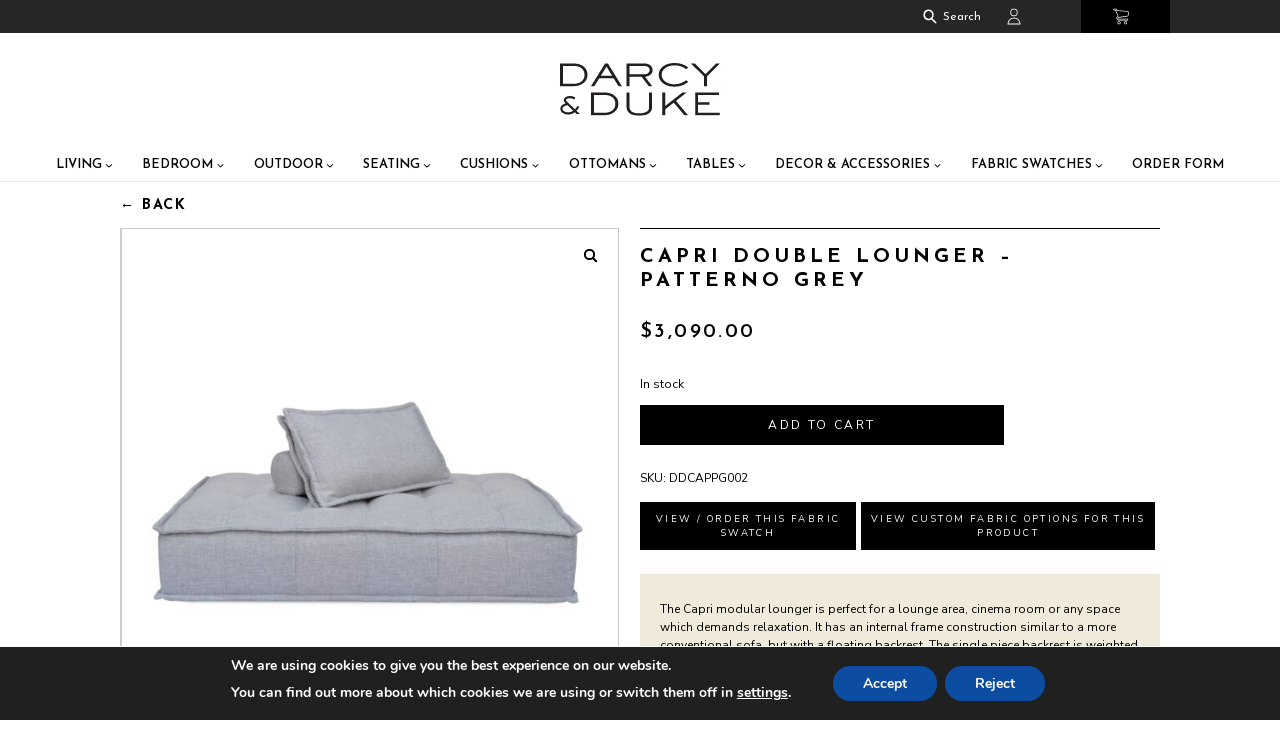

--- FILE ---
content_type: text/plain
request_url: https://www.google-analytics.com/j/collect?v=1&_v=j102&a=779267789&t=pageview&_s=1&dl=https%3A%2F%2Fdarcyandduke.com.au%2Fproduct%2Fcapri-double-lounger-patterno-grey%2F&ul=en-us%40posix&dt=Grey%20Modular%20Lounger%20Sofa&sr=1280x720&vp=1280x720&_u=IEBAAEABAAAAACAAI~&jid=1834728810&gjid=1723222858&cid=812015726.1768543770&tid=UA-134813884-1&_gid=2026848370.1768543770&_r=1&_slc=1&z=511581464
body_size: -451
content:
2,cG-V4RJF688C1

--- FILE ---
content_type: application/javascript
request_url: https://darcyandduke.com.au/wp-content/plugins/woo-bulk-shop/assets/js/wbs-scripts.min.js
body_size: 1844
content:
/**
 * @preserve
 * JS Scripts for Bulk Shop for WooCommerce
 * by Consortia AS
 * @package BulkShop/js
 * @endpreserve
 */
!function(t){var e="#wbs-table";(t=jQuery)("a").css("color");function a(a){var i=t("#wbs-total").hasClass("wbs-hide-column"),s=0;a.checked||(a.form.qty.value=0),i&&(t(e+" tbody form").each((function(){var t=this.qty.value;this.qty.value=parseInt(t),s+=parseInt(this.qty.value)})),t("#tbl-total-q").text(s))}function s(e,a){var i=t("#"+a)[0];if("x"!==e){var s=i.qty.max,n=parseInt(i.qty.value);"p"===e?(""===s||n<parseInt(s))&&(i.qty.value=parseInt(i.qty.value||0)+1):i.qty.value>0&&(i.qty.value=parseInt(i.qty.value||0)-1),i.qty.value>0?t(i.id).prop("checked",!0):t(i.id).prop("checked",!1),t(i.qty).trigger("change")}else i.qty.value>0?t(i.id).prop("checked",!0):t(i.id).prop("checked",!1)}function n(){var a=0,s={action:"wbs_add_products_to_cart",nonce:t("#_wpnonce").val(),rows:[]},n=t("#wbs-redirect").val();t(e+" tbody form").each((function(){if(t(this.id).prop("checked")){var e="";void 0!==this._suggested_price&&(e=this.price.value);var n=[];for(i=0;i<this.elements.length;i++){var r=this.elements[i];"SELECT"===r.nodeName&&r.value.length>0&&n.push({key:"attribute_"+r.id,value:r.value})}var o={id:this.id.value,qty:this.qty.value,price:this.price.value,suggested:e,attributes:n,product_id:this.product_id.value};s.rows.push(o),a++}})),a>0&&(o("start"),t.ajax({type:"POST",url:wbs_object.woo_params.ajax_url,datatype:"json",data:s,success:function(t){n.length>0?("cart"===n&&(window.location=wbs_cart_page),"checkout"===n&&(window.location=wbs_checkout_page)):r()},error:function(t){o("stop")}})),event.preventDefault()}function r(){setTimeout((function(){location.reload()}),100)}function o(e){if("start"===e){t("#wbs-saving").removeClass("wbs-saving").addClass("wbs-saving-show");var a=0;setInterval((function(){a>100&&(a=0),t("#cart-saving").val(a),a+=5}),50)}else t("#wbs-saving").removeClass("wbs-saving-show").addClass("wbs-saving")}function l(a){var i=c("wbs-total"),s=0,n=0;t(e+" tbody form").each((function(){var e=parseInt(this.qty.value||0);i||(this["row-total"].value=(e*parseFloat(this.price.value||0)).toFixed(2)),t(this.id).prop("checked")&&(s+=parseInt(this.qty.value||0),i||(n+=parseFloat(this["row-total"].value||0)))})),t("#tbl-total-q").text(s),i||t("#tbl-total-f").text(n.toFixed(2))}function c(a){var i=t(e+" thead th"),s=!1;return i.each((function(){t(this).hasClass("wbs-hide-column")&&this.id===a&&(s=!0)})),s}function d(t,e){if(jQuery("#"+e+"-qty-select").css("visibility","visible"),jQuery("#"+e+"-add-cart").css("visibility","visible"),jQuery("#"+e+"-qty-txt").css("display","none"),0===t.length)return jQuery("#"+e+"-var-price").html(wbs_object.not_found),jQuery("#"+e+"-qty-select").css("visibility","hidden"),jQuery("#"+e+"-add-cart").css("visibility","hidden"),0;var a=JSON.parse(t),i=a.old_id,s=jQuery("#"+a.formId)[0],n=JSON.parse(s.variations.value).find((t=>t.id===a.id));if(s.id.value=n.id,s.price.value=n.price,"true"===a.is_custom&&(s.price.value=a.price,n.price=a.price,n.price_html=a.price_html),n.price!==n.price_regular?jQuery("#"+i+"-var-price").html("<s>"+n.price_regular_html+"</s> "+n.price_html):jQuery("#"+i+"-var-price").html(n.price_html),jQuery("#"+i+"-sku").text(n.sku),void 0!==s["row-total"]){var r=void 0!==s.qty?s.qty.value:1;s["row-total"].value=(n.price*r).toFixed(2)}n.is_on_sale?(jQuery("#"+i+"-sale-badge").attr("style","display:inline-block;"),jQuery("#"+i+"-var-price").html("<s>"+n.price_regular_html+"</s> "+n.price_html)):jQuery("#"+i+"-sale-badge").attr("style","display:none;"),n.in_stock?jQuery("#"+i+"-stock-status").html(n.stock_qty+" "+wbs_in_stock):jQuery("#"+i+"-stock-status").html(wbs_not_in_stock)}function u(){var a=t("#range-slider-max").val(),i=t("#range-slider-min").val();t("#range-max").val(a),t("#range-min").val(i),t(e+" tbody tr").each((function(){var e=this.children[0].children[0],s=parseFloat(e.price.value);s>=i&&s<=a?t(this).show():t(this).hide()}))}window.checkAll=function(){t(e+" tbody form").each((function(){t(this.id).prop("checked",t("#checkall").prop("checked")),a(this.id)})),l(!1)},window.clearRow=function(t){a(t)},window.sort=function(a,i){!function(a,i){if(t(e).tableCalc("sortColumn",a,i),t("#s"+a).hasClass("fa-sort"))return t("#s"+a).removeClass("fa-sort").addClass("fa-sort-up"),void s(a);if(t("#s"+a).hasClass("fa-sort-up"))return t("#s"+a).removeClass("fa-sort-up").addClass("fa-sort-down"),void s(a);if(t("#s"+a).hasClass("fa-sort-down"))return t("#s"+a).removeClass("fa-sort-down").addClass("fa-sort-up"),void s(a);function s(e){for(var a=1;a<6;a++)a!=e&&t("#s"+a).removeClass("fa-sort-down").removeClass("fa-sort-up").addClass("fa-sort")}}(a,i)},window.addToCart=function(e){!function(e){var a=t("#"+e)[0];0===(parseInt(a.qty.value)||0)&&(a.qty.value=1),t(a.id).prop("checked",!0),n()}(e)},window.wbsQtyValidate=function(e){!function(e){var a=t("#"+e)[0],i=a.qty.max,n=parseInt(a.qty.value);""!==i&&n>parseInt(i)?a.qty.value=i:s("x",e)}(e)},window.changeQty=function(t,e){s(t,e)},window.saveAll=n,window.reloadPage=r,window.progressBar=function(t){o(t)},window.calcChanged=function(t){l()},window.addQty=function(){var a=parseInt(t("#qty-add").val()||0,10);if(a>0){var i=t(e+" tbody tr"),s=i.filter((function(){var e=this.children[0].children[0];return t(e).find('input[type="checkbox"]').prop("checked")}));(s.length>0?s:i).each((function(){var e=this.children[0].children[0],i=e.qty,s=parseInt(i.value||0,10),n=i.max,r=s+a;""!==n&&r>parseInt(n,10)&&(r=parseInt(n,10)),i.value=r;var o=t(e).find('input[type="checkbox"]');r>0&&o.prop("checked",!0),t(i).trigger("change")})),t("#qty-add").val("")}},window.checkIfHidden=function(t){c(t)},window.getHiddenColumns=function(){var a=t(e+" thead th"),i=0;return a.each((function(){t(this).hasClass("wbs-hide-column")&&"wbs-th-cart"!==this.id&&i++})),i},window.nypValidate=function(t,e){var a,i;i=e,void 0!==(a=t)&&parseFloat(a.value)<parseFloat(i)&&(a.value=i)},window.selectedChanged=function(){var e={action:"wbs_get_variable_data",nonce:t("#_wpnonce").val(),rows:[],atts:t("#wbs_atts").val()},a=[],i=0,s=t(this).closest("td").find('input[name="form_id"]').val(),n=t("#"+s),r=t(this).closest("td").find("option:selected").parent(),o=t(n).find('input[name="product_id"]').val();if(t(r).each((function(){t(this).find("option:selected").val().length>0&&a.push({key:"attribute_"+this.id,value:this.value}),i++})),i>0&&i!==a.length)return 0;event.preventDefault();var l={id:o,formId:s,selectedOptions:a};e.rows.push(l),t.ajax({type:"POST",url:wbs_object.woo_params.ajax_url,datatype:"json",data:e,success:function(t){d(t,o)},error:function(t){}})},window.successHandler=function(t,e){d(t,e)},window.getRanges=function(){var a=[];t(e+" tbody form").each((function(){a.push(parseFloat(this.price.value||0))}));var i=Math.min.apply(Math,a),s=Math.max.apply(Math,a);t("#range-min").val(i),t("#range-max").val(s),t("#range-slider-min").attr("min",i).attr("max",s).attr("value",i),t("#range-slider-max").attr("min",i).attr("max",s).attr("value",s)},window.wbsRangeChanged=u,window.wbsRangeMinChanged=function(){t("#range-slider-min").attr("min",t("#range-min").val()),u()},window.wbsRangeMaxChanged=function(){t("#range-slider-max").attr("max",t("#range-max").val()),u()},window.wbsFilterTags=function(){var e=t("#tags-filter option:selected").val();t("#wbs-table tbody tr").each((function(){var a=this.children[0].children[0].tags.value;e.length>0?-1!==a.indexOf(e)?t(this).show():t(this).hide():t(this).show()}))}}(jQuery);

--- FILE ---
content_type: application/javascript
request_url: https://darcyandduke.com.au/wp-content/themes/darcyandduke/js/navbar.js
body_size: 97
content:
var Velocity = typeof window.Velocity === 'function' ? window.Velocity : jQuery.Velocity;
var cascadeDropdowns = {};

cascadeDropdowns.menus = [];

cascadeDropdowns.menuPrototype = {
	applyTo: function(node) {
		var self = this;

		self.menu = node;
		self.link = node.getElementsByTagName('a')[0],
		self.dropdown = node.getElementsByTagName('ul')[0]
		self.link.setAttribute('href', '#');
		self.link.setAttribute('aria-haspopup', true);
		self.link.setAttribute('aria-expanded', false);
		self.dropdown.setAttribute('aria-label', self.link.innerText+' dropdown menu');
		self.dropdown.tabIndex = -1;

		self.link.addEventListener('click', function(event) {
			event.preventDefault();

			if(!self.menu.classList.contains('is-open')) {
				cascadeDropdowns.closeAll(self.menu);
				self.open();
			} else {
				self.close();
			}
		});
	},
	open: function() {
		var self = this;

		Velocity(self.dropdown, 'slideDown', {
			duration: 150,
			complete: function() {
				self.menu.classList.add('is-open');
				self.link.setAttribute('aria-expanded', true);
				self.dropdown.focus();
			}
		});
	},
	close: function() {
		var self = this;

		Velocity(self.dropdown, 'slideUp', {
			duration: 150,
			complete: function() {
				self.menu.classList.remove('is-open');
				self.link.setAttribute('aria-expanded', false);
				self.link.setAttribute('aria-haspopup', true);
			}
		});
	}
}

cascadeDropdowns.closeAll = function(exception) {
	cascadeDropdowns.menus.forEach(function(menu) {
		if (!menu.menu.contains(exception)) {
			menu.close();
		}
	});
}

Array.prototype.forEach.call(
	document.getElementsByClassName('has-dropdown'),
	function(node) {
		var menu = Object.create(cascadeDropdowns.menuPrototype);
		menu.applyTo(node);
		cascadeDropdowns.menus.push(menu);
	}
);

window.addEventListener('click', function(event) {
	cascadeDropdowns.closeAll(event.target);
});

window.addEventListener('keydown', function(event) {
	if ('key' in event && (event.key === 'Escape' || event.key === 'Esc' )) {
		cascadeDropdowns.closeAll();
	}
});

--- FILE ---
content_type: application/javascript
request_url: https://darcyandduke.com.au/wp-content/themes/darcyandduke/js/sidebar-menu-toggle.js
body_size: -19
content:
// Sidebar product category toogle
jQuery(function($){
	$(".sidebar .cat-item.cat-parent > a").wrap("<div class='side-menu-toggle'></div>");

	$(".side-menu-toggle > a").attr('href', 'javascript:void(0)').attr('onclick','return false;');

	// when the new toggle element is clicked, add/remove the class that controls visibility of children
	$( ".sidebar .widget_product_categories .product-categories .cat-item .side-menu-toggle" ).click(function () {
		$(this).toggleClass("side-toggle-popped");
	});
	// if the parent category is the current category or a parent of an active child, then show the children categories too
	$('.sidebar .widget_product_categories .product-categories > .cat-item.cat-parent').each(function(){
		if($(this).is('.current-cat, .current-cat-parent')) {
			$(this).children('.side-menu-toggle').toggleClass("side-toggle-popped");
		}
	});

	// if the parent category is the current category or a parent of an active child, then show the children categories too
	$('.sidebar .widget_product_categories .product-categories > .cat-item.cat-parent .children .cat-item.cat-parent').each(function(){
		if($(this).is('.current-cat, .current-cat-parent')) {
			$(this).children('.side-menu-toggle').toggleClass("side-toggle-popped");
		}
	});

});


--- FILE ---
content_type: image/svg+xml
request_url: https://darcyandduke.com.au/wp-content/themes/darcyandduke/images/logo.svg
body_size: 808
content:
<svg id="Layer_1" data-name="Layer 1" xmlns="http://www.w3.org/2000/svg" viewBox="0 0 439.83 145.86"><defs><style>.cls-1{fill:#231f20;}</style></defs><path class="cls-1" d="M67.33,32.81c0,15-11.74,24.66-29.91,24.66H8.25V8H37.42c18.45,0,29.91,9.5,29.91,24.81M37.42,1.32H0V64.14H37.42c10.38,0,19.94-3.08,27-8.67A28.76,28.76,0,0,0,75.58,32.65c0-9.26-3.63-17.14-10.5-22.76S48.67,1.32,37.42,1.32"/><path class="cls-1" d="M143.42,35.45H112.14L127.82,10ZM131.68,1.32h-7.8L85.07,64.14h9.16l13.7-22h39.36l13.7,22h9.16L131.91,1.71Z"/><path class="cls-1" d="M191.16,8.08h34.91c9,0,11.68.57,14.31,1.85a10.16,10.16,0,0,1,6.19,9.47,11.44,11.44,0,0,1-5.7,9.81c-3.2,1.87-7.15,2.18-14.8,2.18H191.16Zm54.63,26.51a18,18,0,0,0,8.93-14.94A18.53,18.53,0,0,0,244.17,3.86c-4.67-2-6.91-2.53-14.95-2.53H182.8V64.14h8.36V38.06h33.19l19.42,25.76.25.32h9.56L233.76,38a33.71,33.71,0,0,0,12-3.39Z"/><path class="cls-1" d="M346.53,47.93c-10.09,7.32-20.63,10.88-32.23,10.88-19.86,0-34.82-11.18-34.82-26,0-15.4,14.57-26.15,35.44-26.15,12.95,0,22.62,3.14,31.39,10.18l.51.41,5.62-4.74-.76-.62C341.45,3.67,329.93,0,314.3,0c-24.91,0-43,13.8-43,32.82,0,18.66,18.29,32.73,42.55,32.73A61.58,61.58,0,0,0,351.94,53l.83-.6-5.7-4.84Z"/><polygon class="cls-1" points="400.2 30.52 370.62 1.4 359.83 1.4 396.03 36.93 396.03 64.14 404.28 64.14 404.28 36.92 439.83 1.4 429.37 1.4 400.2 30.52"/><path class="cls-1" d="M36.2,131.79a21.24,21.24,0,0,1-13.8,4.6c-6.22,0-15.48-2.68-15.48-10,0-6.62,8.91-8.88,13.28-9.89Zm16.43-9.28.41-.68-5.13-3.27-.43.72a33.8,33.8,0,0,1-6.66,8.61L19.33,107c-1.24-1.16-3-2.75-3-4.35,0-3.84,6.83-5.13,9.94-5.13,5.41,0,7.94.9,12.42,3l.73.33,2.65-5.44-.71-.35c-5.2-2.59-8.15-3.72-14.63-3.72C15.47,91.34,10.4,98,10.4,102.71c0,3.75,2.47,6.34,4.91,8.84-9.72,3-14.44,7.89-14.44,15,0,11.58,13.09,15.9,21.35,15.9,6.8,0,12.36-1.9,18.5-6.32,1.65,1.63,3.35,3.2,5,4.72l.23.21h8.51l-9.15-8.92a59.18,59.18,0,0,0,7.36-9.67"/><path class="cls-1" d="M152.16,113c0,15-11.74,24.66-29.91,24.66H93.07V88.23h29.17c18.45,0,29.91,9.5,29.91,24.81m-29.9-31.49H84.82v62.82h37.43c10.37,0,19.94-3.08,26.94-8.67a28.82,28.82,0,0,0,11.22-22.82,28.45,28.45,0,0,0-10.5-22.77c-6.84-5.6-16.41-8.56-27.66-8.56"/><path class="cls-1" d="M244.92,121.57c0,3.47-.23,6.83-3,10-6.15,7.07-19.74,7.61-23.76,7.61-18,0-27.07-5.92-27.07-17.62V81.63h-8.15v39.94c0,8,3.33,14.19,9.92,18.44,5.93,3.83,14.39,5.85,24.47,5.85,31.11,0,35.75-15.22,35.75-24.29V81.63h-8.15Z"/><polygon class="cls-1" points="348.17 81.63 336.55 81.63 289.47 118.68 289.47 81.63 281.22 81.63 281.22 144.37 289.47 144.37 289.47 127.95 312.72 109.62 341.79 144.09 342.04 144.37 351.96 144.37 318.87 104.75 348.17 81.63"/><polygon class="cls-1" points="379.63 115.3 410.89 115.3 410.89 108.63 379.63 108.63 379.63 88.47 436.92 88.47 436.92 81.63 371.59 81.63 371.59 144.37 439.43 144.37 439.43 137.7 379.63 137.7 379.63 115.3"/></svg>